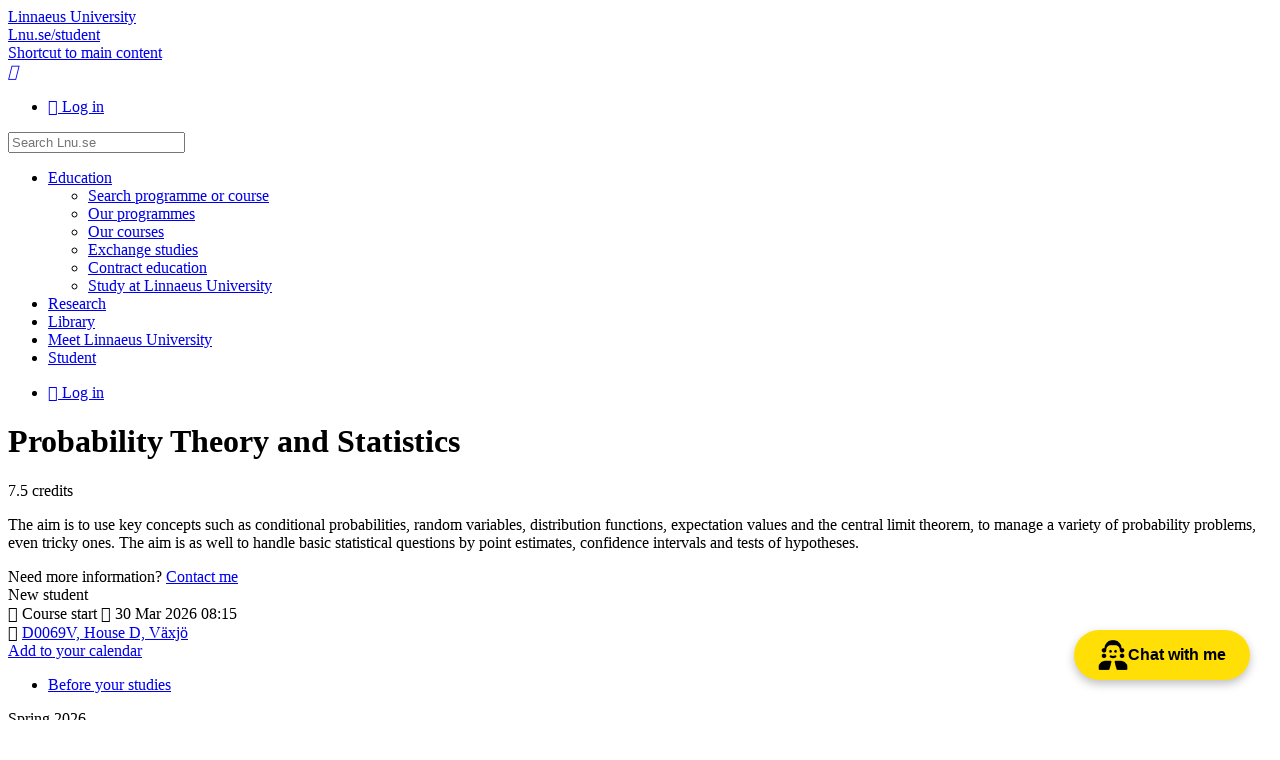

--- FILE ---
content_type: text/html; charset=utf-8
request_url: https://lnu.se/en/course/probability-theory-and-statistics/vaxjo-exchange-part-time-spring/
body_size: 9516
content:



<!doctype html>

<html lang="en">
<head prefix="og: http://ogp.me/ns# fb: http://ogp.me/ns/fb#">
    <meta charset="utf-8" />
    <meta http-equiv="X-DNS-Prefetch-Control" content="on">
    <meta http-equiv="X-UA-Compatible" content="IE=edge" />
    <meta name="viewport" content="width=device-width, initial-scale=1" />

    <title>Probability Theory and Statistics, spring, V&#228;xj&#246;, half-time, campus | lnu.se</title>

    <meta name="description" />


    <link rel="canonical" href="https://lnu.se/en/course/probability-theory-and-statistics/vaxjo-exchange-part-time-spring/" />


    <link rel="dns-prefetch" href="//cdnjs.cloudflare.com" />

    <link rel="stylesheet" href="/clientresources/stylebundle.min.css?v=1.7.9375.16175" />
    <link rel="stylesheet" href="/Layout/Resources/fontawesome-6.4.2/css/all.min.css" />

    <script>
        document.documentElement.setAttribute("class", "js-enabled");

        window.readCookie = function (name) {
            var nameEQ = name + "=";
            var ca = document.cookie.split(';');
            for (var i = 0; i < ca.length; i++) {
                var c = ca[i];
                while (c.charAt(0) == ' ') c = c.substring(1, c.length);
                if (c.indexOf(nameEQ) == 0) return c.substring(nameEQ.length, c.length);
            }
            return null;
        }
    </script>

    <script src="https://cdnjs.cloudflare.com/ajax/libs/jquery/3.6.0/jquery.min.js" integrity="sha384-vtXRMe3mGCbOeY7l30aIg8H9p3GdeSe4IFlP6G8JMa7o7lXvnz3GFKzPxzJdPfGK" crossorigin="anonymous" defer></script>

    <script src="https://cdnjs.cloudflare.com/ajax/libs/jquery.transit/0.9.12/jquery.transit.min.js" integrity="sha384-Yt0SloQYggT/O72oHzbQvYgyJ8k+ja4adGsAlj9oIvpN45zNB7/dMcUM+0dSieaY" crossorigin="anonymous" defer></script>

    <script src="https://code.jquery.com/ui/1.13.0/jquery-ui.min.js" integrity="sha384-GH7wmqAxDa43XGS89eXGbziWEki6l/Smy1U+dAI7ZbxlrLsmal+hLlTMqoPIIg1V" crossorigin="anonymous" defer></script>

        <script src="/clientresources/scriptbundle.min.js?v=1.7.9375.16175" defer></script>

    <script>
window.dataLayer = window.dataLayer || [];
function gtag() {
dataLayer.push(arguments);
}
gtag("consent", "default", {
ad_storage: "denied",
ad_user_data: "denied", 
ad_personalization: "denied",
analytics_storage: "denied",
functionality_storage: "denied",
personalization_storage: "denied",
security_storage: "granted",
wait_for_update: 2000,
});
gtag("set", "ads_data_redaction", true);
gtag("set", "url_passthrough", true);
</script>
<script>
window.iabConfig = {
  allowedVendors: [755], // Your specific vendor IDs
  allowedGoogleVendors: [89] // Your Google vendor IDs
}
</script>
<!-- Start cookieyes banner --> <script id="cookieyes" type="text/javascript" src="https://cdn-cookieyes.com/client_data/07cd352d9746946ea4f7324e/script.js"></script> <!-- End cookieyes banner -->

<meta name="google-site-verification" content="TEGoy6JZxEiW-fsjVpN0cQTvP0eDk-87TCL6Y-tB0dc" />

<!-- Meta Pixel Code -->
<script>
!function(f,b,e,v,n,t,s)
{if(f.fbq)return;n=f.fbq=function(){n.callMethod?
n.callMethod.apply(n,arguments):n.queue.push(arguments)};
if(!f._fbq)f._fbq=n;n.push=n;n.loaded=!0;n.version='2.0';
n.queue=[];t=b.createElement(e);t.async=!0;
t.src=v;s=b.getElementsByTagName(e)[0];
s.parentNode.insertBefore(t,s)}(window, document,'script',
'https://connect.facebook.net/en_US/fbevents.js');
fbq('init', '453547074840571');
fbq('track', 'PageView');
</script>
<noscript><img height="1" width="1" style="display:none"
src="https://www.facebook.com/tr?id=453547074840571&ev=PageView&noscript=1"
/></noscript>
<!-- End Meta Pixel Code -->

<!-- Rek AI code -->
<script src="https://static.rekai.se/f92dd3de.js" defer></script>

<script src="https://static.aim.front.ai/prod-common/chat-formation.min.js"></script>
<script>
    // Hämta den aktuella sidans URL
    var currentPage = window.location.pathname;

    //Välj rätt filter/välkomstmeddelande på undersida
    if (currentPage.startsWith("/ub/") || currentPage.startsWith("/en/library/")) {
        chatFormation('prod-common-lnu-ub');
    } else if (currentPage.startsWith("/medarbetare/") || currentPage.startsWith("/en/medarbetare/")) {
        chatFormation('prod-common-lnu-medarbetare');
    } else if (currentPage.startsWith("/student/") || currentPage.startsWith("/en/student/")) {
        chatFormation('prod-common-lnu-student');
    }  else {
        chatFormation('prod-common-lnu');
    }
</script>

    
    


    
<meta content="article" property="og:type" />
<meta content="https://lnu.se/en/course/probability-theory-and-statistics/vaxjo-exchange-part-time-spring/" property="og:url" />
<meta content="Lnu.se" property="og:site_name" />
<meta content="Probability Theory and Statistics, spring, Växjö, half-time, campus" property="og:title" />
<meta content="" property="og:description" />


<meta content="summary" name="twitter:card" />
<meta content="https://lnu.se/en/course/probability-theory-and-statistics/vaxjo-exchange-part-time-spring/" name="twitter:url" />
<meta content="Probability Theory and Statistics, spring, Växjö, half-time, campus" name="twitter:title" />
<meta content="" name="twitter:description" />
<meta content="" name="twitter:site" />


<!-- Facebook Pixel Code -->
<script>
	if (window.readCookie('_tr') === 'true') {

		!function (f, b, e, v, n, t, s) { if (f.fbq) return; n = f.fbq = function () { n.callMethod ? n.callMethod.apply(n, arguments) : n.queue.push(arguments) }; if (!f._fbq) f._fbq = n; n.push = n; n.loaded = !0; n.version = '2.0'; n.queue = []; t = b.createElement(e); t.async = !0; t.src = v; s = b.getElementsByTagName(e)[0]; s.parentNode.insertBefore(t, s) }(window, document, 'script', 'https://connect.facebook.net/en_US/fbevents.js');

		fbq('init', '1216657948388895');

	fbq('track','PageView');fbq('track','ViewContent');
	}
</script>
<!-- End Facebook Pixel Code -->


</head>
<body class="education-page default-layout">

    

    <header id="app-header">
        
<section id="app-header-main">
    <div class="layout-container">
        <a id="app-header-home-link" href="/en/">
            Linnaeus University

        </a>
        <div class="student-web-bar">
            <div class="layout-container">
                <a href="/en/student/">
                    Lnu.se/student
                </a>
            </div>
        </div>
        <a class="skip-to-content-link" href="#main-content">
            
						Shortcut to main content
					
        </a>

        <nav id="app-header-menu">
            <a id="app-header-search-link" href="/en/search/" role="button">
                <i class="icon-search"></i>
                <span class="sr-only">Search</span>
            </a>

            <a id="app-header-main-menu-link" href="#main-menu" role="button">
                <i class="fa-bars"></i>
                <span class="sr-only">Main Menu</span>
            </a>
        </nav>
        <div class="contextmenu_desktop">
<ul id="context-menu">
		<li>
			<a href="/AuthServices/SignIn?ReturnUrl=%2fen%2fcourse%2fprobability-theory-and-statistics%2fvaxjo-exchange-part-time-spring%2f" class="fa-sign-in">
				Log in
			</a>
		</li>
			
</ul>



        </div>

        <form id="app-header-search-form" class="search-form" method="get" action="/en/search/">
            <label for="app-header-search-form-input" class="sr-only">
                Search
            </label>

            <input type="search" id="app-header-search-form-input" class="search-input" role="search" name="q" placeholder="Search Lnu.se" />
        </form>
    </div>
</section>


    </header>


    <div id="app-main" class="layout-container top-buffer">
        <nav id="main-menu">
            
    <div class="content-menu" data-component="contentmenu">
        <ul><li class="expanded parent"><a href="/en/education/">Education<span class="toggle" role="button"></span></a><ul><li><a href="/en/education/choose-programme-or-course/">Search programme or course</a></li><li class="parent"><a href="/en/education/our-programmes/">Our programmes<span class="toggle" role="button"></span></a></li><li><a href="/en/education/our-courses/">Our courses</a></li><li class="parent"><a href="/en/education/exchange-studies/">Exchange studies<span class="toggle" role="button"></span></a></li><li><a href="/en/education/contract-education/">Contract education</a></li><li class="parent"><a href="/en/education/study-at-linnaeus-university/">Study at Linnaeus University<span class="toggle" role="button"></span></a></li></ul></li><li class="parent"><a href="/en/research/">Research<span class="toggle" role="button"></span></a></li><li class="parent"><a href="/en/library/">Library<span class="toggle" role="button"></span></a></li><li class="parent"><a href="/en/meet-linnaeus-university/">Meet Linnaeus University<span class="toggle" role="button"></span></a></li><li class="parent"><a href="/en/student/">Student<span class="toggle" role="button"></span></a></li></ul>
    </div>
    <div class="contextmenu_mobile">
<ul id="context-menu">
		<li>
			<a href="/AuthServices/SignIn?ReturnUrl=%2fen%2fcourse%2fprobability-theory-and-statistics%2fvaxjo-exchange-part-time-spring%2f" class="fa-sign-in">
				Log in
			</a>
		</li>
			
</ul>


  
    </div>

        </nav>

        <main id="main-content" class="main-content">

            <div id="main-content-header">
                
    
    <h1 id="education-page-education-name">Probability Theory and Statistics</h1>
    <span id="education-page-specialization-name"></span>
    <span id="education-page-points-formatted">
        7.5 credits
    </span>




            </div>
            <div id="main-content-body" class="has-sidebar">
                











    <p id="education-page-description">
        The aim is to use key concepts such as conditional probabilities, random variables, distribution functions, expectation values and the central limit theorem, to manage a variety of probability problems, even tricky ones. The aim is as well to handle basic statistical questions by point estimates, confidence intervals and tests of hypotheses.
    </p>

    <aside class="in-sidebar education-page-get-in-touch-aside">
        <div id="education-page-get-in-touch">
            <span class="heading">
                Need more information?
            </span>
            <a class="button" href="/link/ee5672f2bb1a489ab39c1608c3a7aa23.aspx">
                Contact me
            </a>
        </div>
    </aside>

<aside class="in-sidebar">
<div id="education-page-new-student">
	<span class="heading">New student</span>

		<div class="education-page-new-student-introduction-event">
			<span class="heading fa-bullhorn">
				Course start
			</span>
			
					<span class="education-page-new-student-date fa-calendar">
						<time datetime="2026-03-30 08:15:00Z">30 Mar 2026</time>
					</span>
					<span class="education-page-new-student-time-start fa-clock-o">
						<time datetime="08:15:00">08:15</time>
					</span>


				<div class="education-page-new-student-location fa-map-marker-alt">
					<a href="/en/meet-linnaeus-university/map/vaxjo/house-d/d0069v/">D0069V, House D, V&#228;xj&#246;</a>
				</div>

			<a class="education-page-new-student-export button button-submit" href="/en/course/probability-theory-and-statistics/vaxjo-exchange-part-time-spring/export/">
				Add to your calendar
			</a>
		</div>




		<div class="education-page-new-student-links">
			<ul class="link-item-collection"><li><a href="/en/student/new-student/">Before your studies</a></li></ul>
		</div>
</div></aside>

<aside class="in-sidebar">
<div id="education-page-occasion-picker">
	<div class="education-page-semester-picker" title="Semester">

		<span class="semester-picker-selected-semester" title="Selected semester">
			Spring 2026
		</span>
	</div>

		<span class="occasion-picker-current-occasion">
			V&#228;xj&#246;, Half-time, Campus
		</span>

	<div class="apply-for-parent">
	</div>

</div><div id="education-page-details">
		<span id="education-page-education-code" title="Course Code">
			1MA501
		</span>

		<span id="education-page-education-level" title="Level">
			Bachelor’s level
		</span>
            <span id="education-page-education-level" title="Subject">
            Mathematics
        </span>
			<span id="education-page-syllabus-url">
			<a href="https://kursplan.lnu.se/kursplaner/syllabus-1MA501-1.pdf" class="fa-file-pdf-o" data-description="PDF">Syllabus</a>
		</span>

		<span id="education-page-teaching-form-and-pace" title="Pace">
			Half-time, Campus
		</span>


		<span id="education-page-teaching-language" title="Teaching language">
			English
		</span>

			<span id="education-page-city" title="City">
				V&#228;xj&#246;
			</span>

	
			 <span id="education-page-duration" title="Duration">
				<time datetime="2026-03-30">30 Mar, 2026</time>
				-
				<time datetime="2026-06-07">07 Jun, 2026</time>
			</span>



		<span id="education-page-application-date-last" title="Deadline for applications">
			<time datetime="2025-10-15">October 15</time>

						Some courses and programmes will accept late applications.
							</span>

		<span id="education-page-application-code" title="Application code">
			<span>LNU-U6555</span>
		</span>
				 <div id="education-page-entry-requirements" title="Entry requirements">
				<div class="expander"
					data-toggle="off"
					data-toggle-title-on="Hide"
					data-toggle-title-off="Show">
					Calculus I 7.5 credits (1MA402, 1MA102).
				</div>
			</div>


        <div id="education-page-selections" title="Selections">
            Guaranteed Admission
        </div>



		<span id="education-page-department">
			Department of mathematics and physics
		</span>
</div>
</aside>










        <h2>V&#228;xj&#246; – the student city with a vibrant campus</h2>
        <p class="lead">
            Just south of Växjö city centre lies Campus Växjö. Many students choose to live on campus.
        </p>
        <div>
            <p>Here you have friends, restaurants, lecture halls, gyms, a supermarket, the university library, outdoor recreation areas, and student pubs &ndash; all within a five-minute walk. You can also live in other parts of V&auml;xj&ouml; and easily reach the university by bike or bus.</p>
<p>With nearly 100 000 inhabitants, V&auml;xj&ouml; is one of Sweden&rsquo;s fastest-growing cities. It has a strong Sm&aring;land entrepreneurial spirit and a diverse business sector &ndash; perfect when you&rsquo;re looking for a placement, an internship, or a job.</p>
<p>V&auml;xj&ouml; is also a scenic city, where you&rsquo;re always close to forests and lakes, and it offers plenty of events and experiences, ranging from music and food to sports.</p>
<p><a href="/en/education/study-at-linnaeus-university/housing/">Read more about our student cities here.</a></p>
        </div>
        <div>
            <div><div class="content-area-item">

<div class="image-block  ">

<img alt="Students in house M" class="lazyload image-block-image" data-sizes="auto" data-src="/api/media/19687-w448" data-srcset="/api/media/19687-w263 263w, /api/media/19687-w448 448w, /api/media/19687-w698 698w, /api/media/19687-w948 948w, /api/media/19687-w1142 1142w, /api/media/19687-w1851 1851w" src="data:image/svg+xml,%3Csvg xmlns=&#39;http://www.w3.org/2000/svg&#39; viewBox=&#39;0 0 0 0&#39;%3E%3C/svg%3E" width="448" /><noscript><img alt="Students in house M" class="image-block-image" src="/api/media/19687-w448" width="448" /></noscript>    </div>
</div></div>
        </div>
        <h2>Build your own degree</h2>
        <p class="lead">
            
        </p>
        <div>
            <p>Did you know that you can combine single-subject courses to build your own degree? In this way, you can design your own degree based on your interests and the career you are aiming for. This does not apply to all courses so make sure to check with a study counsellor at the faculty. <a href="/en/education/our-courses/build-your-own-degree/"><span lang="EN-US">Learn more about how you can build your own degree</span></a> and become unique on the labour market.</p>
        </div>
        <div>
            
        </div>







                    <aside class="in-sidebar">

<div class="social-network-share">
	<div class="social-media-share">
		<h3 class="social-media-share-heading">Share</h3>

        <ul class="social-media-share-link-list">
            <li class="social-media-share-facebook">
<a href="https://www.facebook.com/sharer/sharer.php?u=https%3a%2f%2flnu.se%2fen%2fcourse%2fprobability-theory-and-statistics%2fvaxjo-exchange-part-time-spring%2f" target="_blank" rel="noopener noreferrer" class="link-with-icon"><i class="link-icon fa-brands fa-facebook-square"></i><span class="link-text sr-only">Share on Facebook</span></a>
            </li>
            <li class="social-media-share-twitter">
<a href="https://twitter.com/intent/tweet?text=Probability+Theory+and+Statistics%2c+spring%2c+V%c3%a4xj%c3%b6%2c+half-time%2c+campus&amp;url=https%3a%2f%2flnu.se%2fen%2fcourse%2fprobability-theory-and-statistics%2fvaxjo-exchange-part-time-spring%2f&amp;hashtags=Department+of+mathematics+and+physics%2cFaculty+of+Technology%2cMathematics%2cNatural+Science" target="_blank" rel="noopener noreferrer" class="link-with-icon"><i class="link-icon fa-brands fa-x-twitter"></i><span class="link-text sr-only">Share on Twitter</span></a>
            </li>
            <li class="social-media-share-linkedin">
<a href="https://www.linkedin.com/sharing/share-offsite/?url=https%3a%2f%2flnu.se%2fen%2fcourse%2fprobability-theory-and-statistics%2fvaxjo-exchange-part-time-spring%2f" target="_blank" rel="noopener noreferrer" class="link-with-icon"><i class="link-icon fa-brands fa-linkedin"></i><span class="link-text sr-only">Share on LinkedIn</span></a>
            </li>
            <li class="social-media-share-email">
<a href="mailto:?subject=Probability+Theory+and+Statistics%2c+spring%2c+V%c3%a4xj%c3%b6%2c+half-time%2c+campus&amp;body=https%3a%2f%2flnu.se%2fen%2fcourse%2fprobability-theory-and-statistics%2fvaxjo-exchange-part-time-spring%2f" target="_blank" rel="noopener noreferrer" class="link-with-icon"><i class="link-icon fa-envelope"></i><span class="link-text sr-only">Share with E-mail</span></a>
            </li>
        </ul>
	</div>
</div>
                    </aside>

                    <aside class="in-sidebar">
                        <div id="tag-filter" class="tag-filter well" data-show-all-tags="Show All">
                            <ul>
                                    <li>
                                        <a href="/en/search/?tags=Department+of+mathematics+and+physics" class="fa-tag">Department of mathematics and physics</a>
                                    </li>
                                    <li>
                                        <a href="/en/search/?tags=Faculty+of+Technology" class="fa-tag">Faculty of Technology</a>
                                    </li>
                                    <li>
                                        <a href="/en/search/?tags=Mathematics" class="fa-tag">Mathematics</a>
                                    </li>
                                    <li>
                                        <a href="/en/search/?tags=Natural+Science" class="fa-tag">Natural Science</a>
                                    </li>
                            </ul>

                        </div>
                    </aside>
            </div>

            <footer id="main-content-footer">
                
    
    

    <div class="content-list ">
    <h3 class="content-list-heading strike-after">
        Similar courses
    </h3>

    <ul class="display-mode-cards layout-grid">
<li>

<a class="no-image education-page lnu-page card-item content-list-item" href="/en/course/probability-theory-and-statistics/vaxjo-international-part-time-spring/"><span class="item-image"><span class="item-icon"><i class="icon-book"></i></span></span><div data-cancelled="False">
		<span class="education-name text-strong">Probability Theory and Statistics</span>
		<span class="education-type text-note">Course</span>
		<span class="points text-note">7.5 credits</span>


		<ul class="field-list">
			<li>Spring 2026</li>
				<li>V&#228;xj&#246;</li>

				<li>Bachelor’s level</li>

				<li>Half-time</li>
		</ul>
	</div></a></li><li>

<a class="no-image education-page lnu-page card-item content-list-item" href="/en/course/probability-theory-and-statistics/vaxjo-distance-international-part-time-spring/"><span class="item-image"><span class="item-icon"><i class="icon-book"></i></span></span><div data-cancelled="False">
		<span class="education-name text-strong">Probability Theory and Statistics</span>
		<span class="education-type text-note">Course</span>
		<span class="points text-note">7.5 credits</span>


		<ul class="field-list">
			<li>Spring 2026</li>
                <li>Distance</li>

				<li>Bachelor’s level</li>

				<li>Half-time</li>
		</ul>
	</div></a></li><li>

<a class="no-image education-page lnu-page card-item content-list-item" href="/en/course/bayesian-methods/vaxjo-exchange-part-time-spring/"><span class="item-image"><span class="item-icon"><i class="icon-book"></i></span></span><div data-cancelled="False">
		<span class="education-name text-strong">Bayesian methods</span>
		<span class="education-type text-note">Course</span>
		<span class="points text-note">7.5 credits</span>


		<ul class="field-list">
			<li>Spring 2026</li>
				<li>V&#228;xj&#246;</li>

				<li>Bachelor’s level</li>

				<li>Half-time</li>
		</ul>
	</div></a></li><li>

<a class="no-image education-page lnu-page card-item content-list-item" href="/en/course/discrete-mathematics/vaxjo-exchange-part-time-spring/"><span class="item-image"><span class="item-icon"><i class="icon-book"></i></span></span><div data-cancelled="False">
		<span class="education-name text-strong">Discrete Mathematics</span>
		<span class="education-type text-note">Course</span>
		<span class="points text-note">7.5 credits</span>


		<ul class="field-list">
			<li>Spring 2026</li>
				<li>V&#228;xj&#246;</li>

				<li>Bachelor’s level</li>

				<li>Half-time</li>
		</ul>
	</div></a></li><li>

<a class="no-image education-page lnu-page card-item content-list-item" href="/en/course/numerical-methods-1ma930/vaxjo-exchange-part-time-spring/"><span class="item-image"><span class="item-icon"><i class="icon-book"></i></span></span><div data-cancelled="False">
		<span class="education-name text-strong">Numerical Methods</span>
		<span class="education-type text-note">Course</span>
		<span class="points text-note">7.5 credits</span>


		<ul class="field-list">
			<li>Spring 2026</li>
				<li>V&#228;xj&#246;</li>

				<li>Bachelor’s level</li>

				<li>Half-time</li>
		</ul>
	</div></a></li><li>

<a class="no-image education-page lnu-page card-item content-list-item" href="/en/course/introductory-financial-mathematics/vaxjo-exchange-part-time-spring/"><span class="item-image"><span class="item-icon"><i class="icon-book"></i></span></span><div data-cancelled="False">
		<span class="education-name text-strong">Introductory financial mathematics</span>
		<span class="education-type text-note">Course</span>
		<span class="points text-note">7.5 credits</span>


		<ul class="field-list">
			<li>Spring 2026</li>
				<li>V&#228;xj&#246;</li>

				<li>Bachelor’s level</li>

				<li>Half-time</li>
		</ul>
	</div></a></li>    </ul>

</div>

    




<ul class="content-metadata clearfix">

	<li class="content-last-changed" title="Updated">
		<time datetime="2025-06-25 10:46:29Z">Wednesday, June 25, 2025</time>
	</li>

</ul>


            </footer>
        </main>
    </div>

    <footer id="app-footer">
        


    <div class="layout-container">
        <div class="footer-section">
            <div class="footer-wordmark">
                <span class="wordmark-logo">
                    <span>
                        Linnaeus University
                    </span>
                </span>

                <span class="wordmark-subtitle">
                    We set knowledge in motion for a sustainable societal development.
                </span>
            </div>
        </div>

            <div class="footer-section">
                <div class="footer-cards">
                    <div><div class="row"><div class="content-area-item col-3"><div class="footer-card-block">
		<span class="footer-card-block-heading">
			Contact Linnaeus University
		</span>

	<div class="footer-card-block-text">
		<p><strong>Telephone</strong><br />+46(0)772-28 80 00&nbsp;</p>
<p><strong>Email</strong><br /><a href="mailto:info@lnu.se">info@lnu.se</a></p>
<p><a href="/en/meet-linnaeus-university/contact-and-visit-us/"><strong>Contact and visit us</strong></a></p>
<p><strong><a href="/en/meet-linnaeus-university/contact-and-visit-us/press/">Press and media</a></strong></p>
	</div>
</div></div><div class="content-area-item col-3"><div class="footer-card-block">
		<span class="footer-card-block-heading">
			Contact IT support
		</span>

	<div class="footer-card-block-text">
		<p><strong>Telephone</strong><br />+46(0)772-28 80 00&nbsp;</p>
<p><strong>Email</strong><br /><a href="mailto:it-support@lnu.se">it-support@lnu.se</a></p>
	</div>
</div></div><div class="content-area-item col-3"><div class="footer-card-block">
		<span class="footer-card-block-heading">
			For students
		</span>

	<div class="footer-card-block-text">
		<ul>
<li><a href="/en/student/">Student web</a></li>
<li><a href="https://moodle.lnu.se/?lang=en">Moodle</a></li>
<li><a href="https://serviceportalen.lnu.se/en-us">Service Portal</a></li>
<li><a title="Student Welfare Office" href="/en/student/service-and-support/student-welfare/">Student Welfare Office</a></li>
<li><a href="/en/student/during-your-studies/bookable-work-places/">Book group rooms</a></li>
</ul>
	</div>
</div></div><div class="content-area-item col-3"><div class="footer-card-block">
		<span class="footer-card-block-heading">
			For staff
		</span>

	<div class="footer-card-block-text">
		<ul>
<li><a href="/en/medarbetare/">Staff</a></li>
<li><a href="https://serviceportalen.lnu.se/en-us">Service Portal</a></li>
</ul>
	</div>
</div></div></div></div>
                </div>
            </div>
        
        <div class="footer-section">
            <ul class="footer-links">
                <li>
                    &#169; Linnaeus University 2026
                </li>

                        <li>
                            <a href="/en/meet-linnaeus-university/This-is-linnaeus-university/about-the-website/">About the website</a>
                        </li>
                        <li>
                            <a href="/en/meet-linnaeus-university/contact-and-visit-us/personal-data/">Processing of personal data</a>
                        </li>
                        <li>
                            <a href="/en/meet-linnaeus-university/contact-and-visit-us/crisis-and-security/">Crisis and security</a>
                        </li>
            </ul>

                <ul class="footer-social-links">
                        <li>
<a href="https://www.facebook.com/linnaeusuniversity" class="footer-link-block fa-brands fa-facebook" title="Facebook">
	Facebook
</a>
                        </li>
                        <li>
<a href="https://www.instagram.com/linnaeusuniversity" class="footer-link-block fa-brands fa-instagram" title="Instagram">
	Instagram
</a>
                        </li>
                        <li>
<a href="https://twitter.com/linneuni" class="footer-link-block fa-brands fa-x-twitter" title="X">
	X
</a>
                        </li>
                        <li>
<a href="https://www.linkedin.com/school/linnaeus-university/" class="footer-link-block fa-brands fa-linkedin" title="LinkedIn">
	LinkedIn
</a>
                        </li>
                        <li>
<a href="https://www.youtube.com/@linneuni" class="footer-link-block fa-brands fa-youtube" title="Youtube">
	Youtube
</a>
                        </li>
                </ul>
        </div>
    </div>

    </footer>


    
    
    
    <!-- Global site tag (gtag.js) - Google Analytics -->
    <script async src="https://www.googletagmanager.com/gtag/js?id=G-FBXXBQFZ4R"></script>
    <script>
        window.dataLayer = window.dataLayer || [];
        function gtag(){dataLayer.push(arguments);}
        gtag('js', new Date());

        gtag('config', 'G-FBXXBQFZ4R');
    </script>



    <script type="text/javascript" src="https://dl.episerver.net/13.6.1/epi-util/find.js"></script>
<script type="text/javascript">
if(typeof FindApi === 'function'){var api = new FindApi();api.setApplicationUrl('/');api.setServiceApiBaseUrl('/find_v2/');api.processEventFromCurrentUri();api.bindWindowEvents();api.bindAClickEvent();api.sendBufferedEvents();}
</script>


</body>
</html>